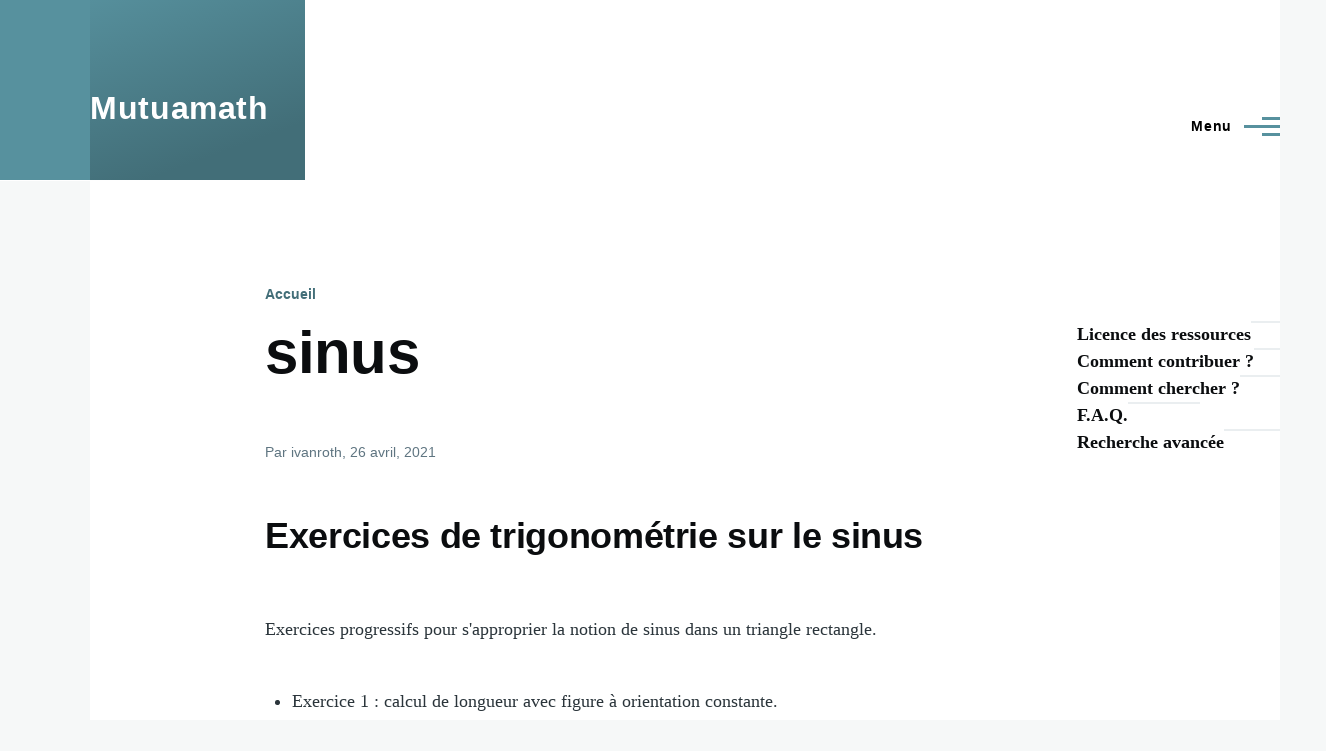

--- FILE ---
content_type: text/html; charset=UTF-8
request_url: https://mutuamath.sesamath.net/taxonomy/term/1151
body_size: 6675
content:
<!DOCTYPE html>
<html lang="fr" dir="ltr" style="--color--primary-hue:191;--color--primary-saturation:29%;--color--primary-lightness:48">
  <head>
    <meta charset="utf-8" />
<meta name="Generator" content="Drupal 10 (https://www.drupal.org)" />
<meta name="MobileOptimized" content="width" />
<meta name="HandheldFriendly" content="true" />
<meta name="viewport" content="width=device-width, initial-scale=1.0" />
<link rel="alternate" type="application/rss+xml" title="sinus" href="https://mutuamath.sesamath.net/taxonomy/term/1151/feed" />

    <title>sinus | Mutuamath</title>
    <link rel="stylesheet" media="all" href="/sites/mutuamath/files/css/css_Qfzg3I22ZiNjDG--aS3gfDzmJT0bSD0ABPAqRyJ-oPI.css?delta=0&amp;language=fr&amp;theme=olivero&amp;include=eJxdjuEKwyAQg1-oV5_p1KyT6V3xbMW3XxnFwv4E8oWQBK1wQcuuAmm2ak4nqhI1sKEut3cvIE6zZfWcydrISbaJC-QgSxGen6LwmTZuSYUMQSVyHTPctaMikh_ks4bPDAxcw5uEa9X-T_s18bB7z4Y1FOev18uZ0M39dC0aj4wvsTpZvg" />
<link rel="stylesheet" media="all" href="/sites/mutuamath/files/css/css_-rQIqr-rOwvAaeTS_uY5lDxzlgtue6wRMpLdzv915O0.css?delta=1&amp;language=fr&amp;theme=olivero&amp;include=eJxdjuEKwyAQg1-oV5_p1KyT6V3xbMW3XxnFwv4E8oWQBK1wQcuuAmm2ak4nqhI1sKEut3cvIE6zZfWcydrISbaJC-QgSxGen6LwmTZuSYUMQSVyHTPctaMikh_ks4bPDAxcw5uEa9X-T_s18bB7z4Y1FOev18uZ0M39dC0aj4wvsTpZvg" />

    
    
<link rel="preload" href="/core/themes/olivero/fonts/metropolis/Metropolis-Regular.woff2" as="font" type="font/woff2" crossorigin>
<link rel="preload" href="/core/themes/olivero/fonts/metropolis/Metropolis-SemiBold.woff2" as="font" type="font/woff2" crossorigin>
<link rel="preload" href="/core/themes/olivero/fonts/metropolis/Metropolis-Bold.woff2" as="font" type="font/woff2" crossorigin>
<link rel="preload" href="/core/themes/olivero/fonts/lora/lora-v14-latin-regular.woff2" as="font" type="font/woff2" crossorigin>
    <noscript><link rel="stylesheet" href="/core/themes/olivero/css/components/navigation/nav-primary-no-js.css?t7j67z" />
</noscript>
  </head>
  <body class="path-taxonomy">
        <a href="#main-content" class="visually-hidden focusable skip-link">
      Aller au contenu principal
    </a>
    
      <div class="dialog-off-canvas-main-canvas" data-off-canvas-main-canvas>
    
<div id="page-wrapper" class="page-wrapper">
  <div id="page">

          <header id="header" class="site-header" data-drupal-selector="site-header" role="banner">

                <div class="site-header__fixable" data-drupal-selector="site-header-fixable">
          <div class="site-header__initial">
            <button class="sticky-header-toggle" data-drupal-selector="sticky-header-toggle" role="switch" aria-controls="site-header__inner" aria-label="Entête épinglée" aria-checked="false">
              <span class="sticky-header-toggle__icon">
                <span></span>
                <span></span>
                <span></span>
              </span>
            </button>
          </div>

                    <div id="site-header__inner" class="site-header__inner" data-drupal-selector="site-header-inner">
            <div class="container site-header__inner__container">

              


<div id="block-olivero-site-branding" class="site-branding block block-system block-system-branding-block">
  
    
    <div class="site-branding__inner">
              <div class="site-branding__text">
        <div class="site-branding__name">
          <a href="/" title="Accueil" rel="home">Mutuamath</a>
        </div>
      </div>
      </div>
</div>

<div class="header-nav-overlay" data-drupal-selector="header-nav-overlay"></div>


                              <div class="mobile-buttons" data-drupal-selector="mobile-buttons">
                  <button class="mobile-nav-button" data-drupal-selector="mobile-nav-button" aria-label="Menu principal" aria-controls="header-nav" aria-expanded="false">
                    <span class="mobile-nav-button__label">Menu</span>
                    <span class="mobile-nav-button__icon"></span>
                  </button>
                </div>

                <div id="header-nav" class="header-nav" data-drupal-selector="header-nav">
                  
<div class="search-block-form block block-search-narrow" data-drupal-selector="search-block-form" id="block-olivero-search-form-narrow" role="search">
  
    
      <div class="content">
      <form action="/search/node" method="get" id="search-block-form" accept-charset="UTF-8" class="search-form search-block-form">
  <div class="js-form-item form-item js-form-type-search form-item-keys js-form-item-keys form-no-label">
      <label for="edit-keys" class="form-item__label visually-hidden">Rechercher</label>
        <input title="Saisir les termes à rechercher." placeholder="Recherche par mot-clé ou expression." data-drupal-selector="edit-keys" type="search" id="edit-keys" name="keys" value="" size="15" maxlength="128" class="form-search form-element form-element--type-search form-element--api-search" />

        </div>
<div data-drupal-selector="edit-actions" class="form-actions js-form-wrapper form-wrapper" id="edit-actions"><button class="button--primary search-form__submit button js-form-submit form-submit" data-drupal-selector="edit-submit" type="submit" id="edit-submit" value="Rechercher">
    <span class="icon--search"></span>
    <span class="visually-hidden">Rechercher</span>
</button>

</div>

</form>

    </div>
  </div>
<nav  id="block-ressources-2" class="block block-menu navigation menu--ressources" aria-labelledby="block-ressources-2-menu" role="navigation">
            
  <h2 class="visually-hidden block__title" id="block-ressources-2-menu">Ressources</h2>
  
        


          
        
    <ul  class="menu primary-nav__menu primary-nav__menu--level-1" data-drupal-selector="primary-nav-menu--level-1">
            
                          
        
        
        <li class="primary-nav__menu-item primary-nav__menu-item--link primary-nav__menu-item--level-1">
                              
                      <a href="/ressources/toutes" title="Toutes les ressources publiées" class="primary-nav__menu-link primary-nav__menu-link--link primary-nav__menu-link--level-1" data-drupal-selector="primary-nav-menu-link-has-children" data-drupal-link-system-path="ressources/toutes">            <span class="primary-nav__menu-link-inner primary-nav__menu-link-inner--level-1">Ressources</span>
          </a>

            
                  </li>
      
                          
        
        
        <li class="primary-nav__menu-item primary-nav__menu-item--link primary-nav__menu-item--level-1">
                              
                      <a href="/commentaires" class="primary-nav__menu-link primary-nav__menu-link--link primary-nav__menu-link--level-1" data-drupal-selector="primary-nav-menu-link-has-children" data-drupal-link-system-path="commentaires">            <span class="primary-nav__menu-link-inner primary-nav__menu-link-inner--level-1">Commentaires</span>
          </a>

            
                  </li>
          </ul>
  


  </nav>


                  

  <div class="region region--secondary-menu">
    <div class="search-block-form block block-search-wide" data-drupal-selector="search-block-form-2" id="block-olivero-search-form-wide" role="search">
  
    
      <button class="block-search-wide__button" aria-label="Formulaire de recherche" data-drupal-selector="block-search-wide-button">
      <svg xmlns="http://www.w3.org/2000/svg" width="22" height="23" viewBox="0 0 22 23">
  <path fill="currentColor" d="M21.7,21.3l-4.4-4.4C19,15.1,20,12.7,20,10c0-5.5-4.5-10-10-10S0,4.5,0,10s4.5,10,10,10c2.1,0,4.1-0.7,5.8-1.8l4.5,4.5c0.4,0.4,1,0.4,1.4,0S22.1,21.7,21.7,21.3z M10,18c-4.4,0-8-3.6-8-8s3.6-8,8-8s8,3.6,8,8S14.4,18,10,18z"/>
</svg>
      <span class="block-search-wide__button-close"></span>
    </button>

        <div class="block-search-wide__wrapper" data-drupal-selector="block-search-wide-wrapper" tabindex="-1">
      <div class="block-search-wide__container">
        <div class="block-search-wide__grid">
          <form action="/search/node" method="get" id="search-block-form--2" accept-charset="UTF-8" class="search-form search-block-form">
  <div class="js-form-item form-item js-form-type-search form-item-keys js-form-item-keys form-no-label">
      <label for="edit-keys--2" class="form-item__label visually-hidden">Rechercher</label>
        <input title="Saisir les termes à rechercher." placeholder="Recherche par mot-clé ou expression." data-drupal-selector="edit-keys" type="search" id="edit-keys--2" name="keys" value="" size="15" maxlength="128" class="form-search form-element form-element--type-search form-element--api-search" />

        </div>
<div data-drupal-selector="edit-actions" class="form-actions js-form-wrapper form-wrapper" id="edit-actions--2"><button class="button--primary search-form__submit button js-form-submit form-submit" data-drupal-selector="edit-submit" type="submit" id="edit-submit--2" value="Rechercher">
    <span class="icon--search"></span>
    <span class="visually-hidden">Rechercher</span>
</button>

</div>

</form>

        </div>
      </div>
    </div>
  </div>
<nav  id="block-olivero-account-menu" class="block block-menu navigation menu--account secondary-nav" aria-labelledby="block-olivero-account-menu-menu" role="navigation">
            
  <span class="visually-hidden" id="block-olivero-account-menu-menu">Menu du compte de l&#039;utilisateur</span>
  
        


          <ul class="menu secondary-nav__menu secondary-nav__menu--level-1">
            
                          
        
        
        <li class="secondary-nav__menu-item secondary-nav__menu-item--link secondary-nav__menu-item--level-1">
          <a href="/user/login" class="secondary-nav__menu-link secondary-nav__menu-link--link secondary-nav__menu-link--level-1" data-drupal-link-system-path="user/login">Se connecter</a>

                  </li>
          </ul>
  


  </nav>

  </div>

                </div>
                          </div>
          </div>
        </div>
      </header>
    
    <div id="main-wrapper" class="layout-main-wrapper layout-container">
      <div id="main" class="layout-main">
        <div class="main-content">
          <a id="main-content" tabindex="-1"></a>
          
          <div class="main-content__container container">
            

  <div class="region region--highlighted grid-full layout--pass--content-medium">
    <div data-drupal-messages-fallback class="hidden messages-list"></div>

  </div>

            

  <div class="region region--breadcrumb grid-full layout--pass--content-medium">
    

<div id="block-olivero-breadcrumbs" class="block block-system block-system-breadcrumb-block">
  
    
      <div class="block__content">
        <nav class="breadcrumb" role="navigation" aria-labelledby="system-breadcrumb">
    <h2 id="system-breadcrumb" class="visually-hidden">Fil d'Ariane</h2>
    <div class="breadcrumb__content">
      <ol class="breadcrumb__list">
                  <li class="breadcrumb__item">
                          <a href="/" class="breadcrumb__link">Accueil</a>
                      </li>
              </ol>
    </div>
  </nav>

    </div>
  </div>

  </div>


                          <div class="sidebar-grid grid-full">
                <main role="main" class="site-main">
                  

  <div class="region region--content-above grid-full layout--pass--content-medium">
    

<div id="block-olivero-page-title" class="block block-core block-page-title-block">
  
  

  <h1 class="title page-title">sinus</h1>


  
</div>

  </div>

                  

  <div class="region region--content grid-full layout--pass--content-medium" id="content">
    

<div id="block-olivero-content" class="block block-system block-system-main-block">
  
    
      <div class="block__content">
      <div class="views-element-container"><div class="view view-taxonomy-term view-id-taxonomy_term view-display-id-page_1 js-view-dom-id-2a202e899aa25488aef5082509819d13897836cdec00849f26e0cabda014bce6">
  
    
      <div class="view-header">
      <div>
  
    
  
</div>

    </div>
      
      <div class="view-content">
          <div class="views-row">


<article data-history-node-id="2636" class="node node--type-ressource node--view-mode-teaser teaser" data-component-id="olivero:teaser">
  <header>
        
    
      <div class="teaser__meta">
                <div class="node__meta">
        <span>
          Par <span class="node__author"><span><span>ivanroth</span></span></span>, 26  avril,  2021
        </span>
        
      </div>
          </div>
    <div class="teaser__top">
      <div class="teaser__image"></div>
                <h2 class="node__title teaser__title">
        <a href="/node/2636" rel="bookmark">
<span>Exercices de trigonométrie sur le sinus</span>
</a>
      </h2>
          </div>
  </header>
  <div class="teaser__content">
        
            <div class="text-content clearfix field field--name-body field--type-text-with-summary field--label-hidden field__item"><p>Exercices progressifs pour s'approprier la notion de sinus dans un triangle rectangle.</p><ul><li>Exercice 1 : calcul de longueur avec figure à orientation constante.</li><li>Exercice 2 : calcul de longueur avec figure à orientation variable.</li><li>Exercice 3 : calcul de mesure d'angle avec figure à orientation variable.</li><li>Exercice 4 : calcul de longueur et de mesure d'angle sans figure.</li></ul><p>Sources LaTeX (TikZ) disponibles sur demande, toute modification et utilisation autorisées sans demande préalable.</p><p>Citation de provenance appréciée.</p></div>
      
    </div>
</article>
</div>
    <div class="views-row">


<article data-history-node-id="1914" class="node node--type-ressource node--view-mode-teaser teaser" data-component-id="olivero:teaser">
  <header>
        
    
      <div class="teaser__meta">
                <div class="node__meta">
        <span>
          Par <span class="node__author"><span><span>ybiton</span></span></span>, 25  avril,  2018
        </span>
        
      </div>
          </div>
    <div class="teaser__top">
      <div class="teaser__image"></div>
                <h2 class="node__title teaser__title">
        <a href="/node/1914" rel="bookmark">
<span>Trigonométrie en première S : Angles associés 3</span>
</a>
      </h2>
          </div>
  </header>
  <div class="teaser__content">
        
            <div class="text-content clearfix field field--name-body field--type-text-with-summary field--label-hidden field__item"><p>Illustre sur un cercle trigonométrique les formules donnant le cosinus et le sinsu de π + θ</p></div>
      
    </div>
</article>
</div>
    <div class="views-row">


<article data-history-node-id="877" class="node node--type-ressource node--view-mode-teaser teaser" data-component-id="olivero:teaser">
  <header>
        
    
      <div class="teaser__meta">
                <div class="node__meta">
        <span>
          Par <span class="node__author"><span><span>ybiton</span></span></span>, 31  décembre,  2011
        </span>
        
      </div>
          </div>
    <div class="teaser__top">
      <div class="teaser__image"></div>
                <h2 class="node__title teaser__title">
        <a href="/node/877" rel="bookmark">
<span>Trigonométrie : La fonction sinus sur l&#039;intervalle [-pi/2; pi/2]</span>
</a>
      </h2>
          </div>
  </header>
  <div class="teaser__content">
        
            <div class="text-content clearfix field field--name-body field--type-text-with-summary field--label-hidden field__item"><p>Montre comment, lorsque x décrit l'intervalle [-pi/2; pi/2], sinx prend toutes les valeurs de -1 à 1 en croissant.</p></div>
      
    </div>
</article>
</div>
    <div class="views-row">


<article data-history-node-id="873" class="node node--type-ressource node--view-mode-teaser teaser" data-component-id="olivero:teaser">
  <header>
        
    
      <div class="teaser__meta">
                <div class="node__meta">
        <span>
          Par <span class="node__author"><span><span>Liouba.Leroux</span></span></span>, 31  décembre,  2011
        </span>
        
      </div>
          </div>
    <div class="teaser__top">
      <div class="teaser__image"></div>
                <h2 class="node__title teaser__title">
        <a href="/node/873" rel="bookmark">
<span>Trigonométrie : Courbe de la fonction sinus.</span>
</a>
      </h2>
          </div>
  </header>
  <div class="teaser__content">
        
            <div class="text-content clearfix field field--name-body field--type-text-with-summary field--label-hidden field__item"><p>Figure dynamique montrant la génération de la courbe de la fonctions sinus et illustrant la notion de périodicité.</p></div>
      
    </div>
</article>
</div>
    <div class="views-row">


<article data-history-node-id="869" class="node node--type-ressource node--view-mode-teaser teaser" data-component-id="olivero:teaser">
  <header>
        
    
      <div class="teaser__meta">
                <div class="node__meta">
        <span>
          Par <span class="node__author"><span><span>ybiton</span></span></span>, 31  décembre,  2011
        </span>
        
      </div>
          </div>
    <div class="teaser__top">
      <div class="teaser__image"></div>
                <h2 class="node__title teaser__title">
        <a href="/node/869" rel="bookmark">
<span>Trigonométrie en seconde : Cosinus et sinus d&#039;angles remarquables.</span>
</a>
      </h2>
          </div>
  </header>
  <div class="teaser__content">
        
            <div class="text-content clearfix field field--name-body field--type-text-with-summary field--label-hidden field__item"><p>Figure dynamique permettant de mémoriser les cosinus et sinus de 0, pi, pi/2; pi/4, pi/3, pi/6.</p></div>
      
    </div>
</article>
</div>
    <div class="views-row">


<article data-history-node-id="276" class="node node--type-ressource node--view-mode-teaser teaser" data-component-id="olivero:teaser">
  <header>
        
    
      <div class="teaser__meta">
                <div class="node__meta">
        <span>
          Par <span class="node__author"><span><span>gbougon</span></span></span>, 24  avril,  2010
        </span>
        
      </div>
          </div>
    <div class="teaser__top">
      <div class="teaser__image"></div>
                <h2 class="node__title teaser__title">
        <a href="/node/276" rel="bookmark">
<span>Cercle et fonctions trigonométriques</span>
</a>
      </h2>
          </div>
  </header>
  <div class="teaser__content">
        
            <div class="text-content clearfix field field--name-body field--type-text-with-summary field--label-hidden field__item"><p>Il s'agit de relever des valeurs du cosinus, du sinus et de la tangente à l'aide du quart de cercle trigonométrique à l'aide d'un logiciel de géométrie dynamique (tracenpoche et tableau ou geogebra) puis d'utiliser ces relevés pour tracer les différentes courbes à l'aide d'un tableur.</p><p>&nbsp;</p></div>
      
    </div>
</article>
</div>

    </div>
  
      
              <div class="feed-icons">
      


<a href="https://mutuamath.sesamath.net/taxonomy/term/1151/feed" class="feed-icon">
  <span class="feed-icon__label">
    sinus
  </span>
  <span class="feed-icon__icon" aria-hidden="true">
    <svg xmlns="http://www.w3.org/2000/svg" width="14.2" height="14.2" viewBox="0 0 14.2 14.2">
  <path d="M4,12.2c0-2.5-3.9-2.4-3.9,0C0.1,14.7,4,14.6,4,12.2z M9.1,13.4C8.7,9,5.2,5.5,0.8,5.1c-1,0-1,2.7-0.1,2.7c3.1,0.3,5.5,2.7,5.8,5.8c0,0.7,2.1,0.7,2.5,0.3C9.1,13.7,9.1,13.6,9.1,13.4z M14.2,13.5c-0.1-3.5-1.6-6.9-4.1-9.3C7.6,1.7,4.3,0.2,0.8,0c-1,0-1,2.6-0.1,2.6c5.8,0.3,10.5,5,10.8,10.8C11.5,14.5,14.3,14.4,14.2,13.5z"/>
</svg>
  </span>
</a>

    </div>
  </div>
</div>

    </div>
  </div>

  </div>

                </main>

                


  <aside class="region region--sidebar">
    <nav  id="block-olivero-main-menu" class="primary-nav block block-menu navigation menu--main" aria-labelledby="block-olivero-main-menu-menu" role="navigation">
            
  <h2 class="visually-hidden block__title" id="block-olivero-main-menu-menu">Navigation principale</h2>
  
        
          <ul  class="menu--sidebar menu menu--level-1">
            
                          
        
        
        <li class="menu__item menu__item--link menu__item--level-1">
                    
          <a href="/licence" class="menu__link menu__link--link menu__link--level-1" data-drupal-link-system-path="node/131">Licence des ressources</a>

          
        </li>
      
                          
        
        
        <li class="menu__item menu__item--link menu__item--level-1">
                    
          <a href="/contribuer" class="menu__link menu__link--link menu__link--level-1" data-drupal-link-system-path="node/126">Comment contribuer ?</a>

          
        </li>
      
                          
        
        
        <li class="menu__item menu__item--link menu__item--level-1">
                    
          <a href="/comment-chercher" class="menu__link menu__link--link menu__link--level-1" data-drupal-link-system-path="node/951">Comment chercher ?</a>

          
        </li>
      
                          
        
        
        <li class="menu__item menu__item--link menu__item--level-1">
                    
          <a href="/faq" class="menu__link menu__link--link menu__link--level-1" data-drupal-link-system-path="node/2742">F.A.Q.</a>

          
        </li>
      
                          
        
        
        <li class="menu__item menu__item--link menu__item--level-1">
                    
          <a href="/recherche" class="menu__link menu__link--link menu__link--level-1" data-drupal-link-system-path="recherche">Recherche avancée</a>

          
        </li>
          </ul>
  


  </nav>

  </aside>

              </div>
                        
          </div>
        </div>
        <div class="social-bar">
          
        </div>
      </div>
    </div>

    <footer class="site-footer">
      <div class="site-footer__inner container">
        
        

  <div class="region region--footer-bottom grid-full layout--pass--content-medium">
    

<div id="block-olivero-syndicate" role="complementary" class="block block-node block-node-syndicate-block">
  
    
      <div class="block__content">
      


<a href="/rss.xml" class="feed-icon">
  <span class="feed-icon__label">
    Flux RSS
  </span>
  <span class="feed-icon__icon" aria-hidden="true">
    <svg xmlns="http://www.w3.org/2000/svg" width="14.2" height="14.2" viewBox="0 0 14.2 14.2">
  <path d="M4,12.2c0-2.5-3.9-2.4-3.9,0C0.1,14.7,4,14.6,4,12.2z M9.1,13.4C8.7,9,5.2,5.5,0.8,5.1c-1,0-1,2.7-0.1,2.7c3.1,0.3,5.5,2.7,5.8,5.8c0,0.7,2.1,0.7,2.5,0.3C9.1,13.7,9.1,13.6,9.1,13.4z M14.2,13.5c-0.1-3.5-1.6-6.9-4.1-9.3C7.6,1.7,4.3,0.2,0.8,0c-1,0-1,2.6-0.1,2.6c5.8,0.3,10.5,5,10.8,10.8C11.5,14.5,14.3,14.4,14.2,13.5z"/>
</svg>
  </span>
</a>

    </div>
  </div>


<div id="block-olivero-powered" class="block block-system block-system-powered-by-block">
  
    
    
  <span>
    Propulsé par    <a href="https://www.drupal.org">Drupal</a>
    <span class="drupal-logo" role="img" aria-label="Logo Drupal">
      <svg width="14" height="19" viewBox="0 0 42.15 55.08" fill="none" xmlns="http://www.w3.org/2000/svg">
<path d="M29.75 11.73C25.87 7.86 22.18 4.16 21.08 0 20 4.16 16.28 7.86 12.4 11.73 6.59 17.54 0 24.12 0 34a21.08 21.08 0 1042.15 0c0-9.88-6.59-16.46-12.4-22.27zM10.84 35.92a14.13 14.13 0 00-1.65 2.62.54.54 0 01-.36.3h-.18c-.47 0-1-.92-1-.92-.14-.22-.27-.45-.4-.69l-.09-.19C5.94 34.25 7 30.28 7 30.28a17.42 17.42 0 012.52-5.41 31.53 31.53 0 012.28-3l1 1 4.72 4.82a.54.54 0 010 .72l-4.93 5.47zm10.48 13.81a7.29 7.29 0 01-5.4-12.14c1.54-1.83 3.42-3.63 5.46-6 2.42 2.58 4 4.35 5.55 6.29a3.08 3.08 0 01.32.48 7.15 7.15 0 011.3 4.12 7.23 7.23 0 01-7.23 7.25zM35 38.14a.84.84 0 01-.67.58h-.14a1.22 1.22 0 01-.68-.55 37.77 37.77 0 00-4.28-5.31l-1.93-2-6.41-6.65a54 54 0 01-3.84-3.94 1.3 1.3 0 00-.1-.15 3.84 3.84 0 01-.51-1v-.19a3.4 3.4 0 011-3c1.24-1.24 2.49-2.49 3.67-3.79 1.3 1.44 2.69 2.82 4.06 4.19a57.6 57.6 0 017.55 8.58A16 16 0 0135.65 34a14.55 14.55 0 01-.65 4.14z"/>
</svg>
    </span>
  </span>
</div>

  </div>

      </div>
    </footer>

    <div class="overlay" data-drupal-selector="overlay"></div>

  </div>
</div>

  </div>

    
    <script type="application/json" data-drupal-selector="drupal-settings-json">{"path":{"baseUrl":"\/","pathPrefix":"","currentPath":"taxonomy\/term\/1151","currentPathIsAdmin":false,"isFront":false,"currentLanguage":"fr","currentQuery":{"q":"taxonomy\/term\/1151"}},"pluralDelimiter":"\u0003","suppressDeprecationErrors":true,"ajaxTrustedUrl":{"\/search\/node":true},"user":{"uid":0,"permissionsHash":"da88ef4e516dad458818c2d405acd4c6713d3b195dc324e29e2fbbad9f1dcf4f"}}</script>
<script src="/sites/mutuamath/files/js/js_JKe4gjPkRK0meOW6Dpunhrk37--g0WE-IIjiQi_Byc8.js?scope=footer&amp;delta=0&amp;language=fr&amp;theme=olivero&amp;include=eJzLz8ksSy3K10_PyU9KzNEtLqnMycxL18mHChenJhYlZ-iWZ6akAgBmbhB_"></script>

  </body>
</html>
